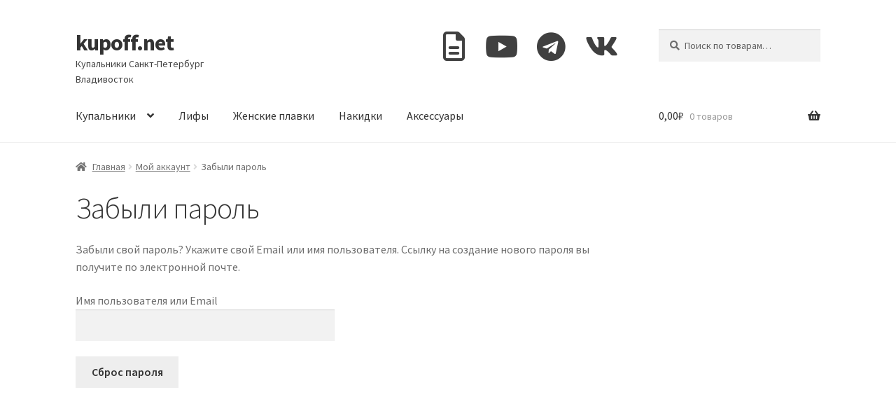

--- FILE ---
content_type: text/html; charset=UTF-8
request_url: https://kupoff.net/my-account/lost-password/
body_size: 12867
content:
<!doctype html>
<html dir="ltr" lang="ru-RU">
<head>
<meta charset="UTF-8">
<meta name="viewport" content="width=device-width, initial-scale=1">
<link rel="profile" href="http://gmpg.org/xfn/11">
<link rel="pingback" href="">

<title>Мой аккаунт | kupoff.net</title>

		<!-- All in One SEO 4.5.3.1 - aioseo.com -->
		<meta name="robots" content="noindex, max-image-preview:large" />
		<link rel="canonical" href="https://kupoff.net/my-account/" />
		
		<script type="application/ld+json" class="aioseo-schema">
			{"@context":"https:\/\/schema.org","@graph":[{"@type":"BreadcrumbList","@id":"https:\/\/kupoff.net\/my-account\/#breadcrumblist","itemListElement":[{"@type":"ListItem","@id":"https:\/\/kupoff.net\/#listItem","position":1,"name":"\u0413\u043b\u0430\u0432\u043d\u0430\u044f \u0441\u0442\u0440\u0430\u043d\u0438\u0446\u0430","item":"https:\/\/kupoff.net\/","nextItem":"https:\/\/kupoff.net\/my-account\/#listItem"},{"@type":"ListItem","@id":"https:\/\/kupoff.net\/my-account\/#listItem","position":2,"name":"\u041c\u043e\u0439 \u0430\u043a\u043a\u0430\u0443\u043d\u0442","previousItem":"https:\/\/kupoff.net\/#listItem"}]},{"@type":"Organization","@id":"https:\/\/kupoff.net\/#organization","name":"kupoff.net","url":"https:\/\/kupoff.net\/","sameAs":["https:\/\/instagram.com\/kupalnikvdk\/"],"contactPoint":{"@type":"ContactPoint","telephone":"+79242666214","contactType":"sales"}},{"@type":"WebPage","@id":"https:\/\/kupoff.net\/my-account\/#webpage","url":"https:\/\/kupoff.net\/my-account\/","name":"\u041c\u043e\u0439 \u0430\u043a\u043a\u0430\u0443\u043d\u0442 | kupoff.net","inLanguage":"ru-RU","isPartOf":{"@id":"https:\/\/kupoff.net\/#website"},"breadcrumb":{"@id":"https:\/\/kupoff.net\/my-account\/#breadcrumblist"},"datePublished":"2017-09-29T03:32:55+03:00","dateModified":"2018-02-12T15:22:45+03:00"},{"@type":"WebSite","@id":"https:\/\/kupoff.net\/#website","url":"https:\/\/kupoff.net\/","name":"@kupalnikvdk","description":"\u041a\u0443\u043f\u0430\u043b\u044c\u043d\u0438\u043a\u0438 \u0421\u0430\u043d\u043a\u0442-\u041f\u0435\u0442\u0435\u0440\u0431\u0443\u0440\u0433 \u0412\u043b\u0430\u0434\u0438\u0432\u043e\u0441\u0442\u043e\u043a","inLanguage":"ru-RU","publisher":{"@id":"https:\/\/kupoff.net\/#organization"}}]}
		</script>
		<!-- All in One SEO -->

<link rel='dns-prefetch' href='//fonts.googleapis.com' />
<link rel='dns-prefetch' href='//api-maps.yandex.ru' />
<link rel='preconnect' href='//api-maps.yandex.ru' />
<link rel="alternate" type="application/rss+xml" title="kupoff.net &raquo; Лента" href="https://kupoff.net/feed/" />
<link rel="alternate" type="application/rss+xml" title="kupoff.net &raquo; Лента комментариев" href="https://kupoff.net/comments/feed/" />
<link rel='stylesheet' id='wpacu-combined-css-head-1' href='https://kupoff.net/wp-content/cache/asset-cleanup/css/head-3025c23dbe43f8ea0b0cda60497a2201d771cf28.css' type='text/css' media='all' />


<style id='wp-block-library-theme-inline-css'>
.wp-block-audio figcaption{color:#555;font-size:13px;text-align:center}.is-dark-theme .wp-block-audio figcaption{color:hsla(0,0%,100%,.65)}.wp-block-audio{margin:0 0 1em}.wp-block-code{border:1px solid #ccc;border-radius:4px;font-family:Menlo,Consolas,monaco,monospace;padding:.8em 1em}.wp-block-embed figcaption{color:#555;font-size:13px;text-align:center}.is-dark-theme .wp-block-embed figcaption{color:hsla(0,0%,100%,.65)}.wp-block-embed{margin:0 0 1em}.blocks-gallery-caption{color:#555;font-size:13px;text-align:center}.is-dark-theme .blocks-gallery-caption{color:hsla(0,0%,100%,.65)}.wp-block-image figcaption{color:#555;font-size:13px;text-align:center}.is-dark-theme .wp-block-image figcaption{color:hsla(0,0%,100%,.65)}.wp-block-image{margin:0 0 1em}.wp-block-pullquote{border-bottom:4px solid;border-top:4px solid;color:currentColor;margin-bottom:1.75em}.wp-block-pullquote cite,.wp-block-pullquote footer,.wp-block-pullquote__citation{color:currentColor;font-size:.8125em;font-style:normal;text-transform:uppercase}.wp-block-quote{border-left:.25em solid;margin:0 0 1.75em;padding-left:1em}.wp-block-quote cite,.wp-block-quote footer{color:currentColor;font-size:.8125em;font-style:normal;position:relative}.wp-block-quote.has-text-align-right{border-left:none;border-right:.25em solid;padding-left:0;padding-right:1em}.wp-block-quote.has-text-align-center{border:none;padding-left:0}.wp-block-quote.is-large,.wp-block-quote.is-style-large,.wp-block-quote.is-style-plain{border:none}.wp-block-search .wp-block-search__label{font-weight:700}.wp-block-search__button{border:1px solid #ccc;padding:.375em .625em}:where(.wp-block-group.has-background){padding:1.25em 2.375em}.wp-block-separator.has-css-opacity{opacity:.4}.wp-block-separator{border:none;border-bottom:2px solid;margin-left:auto;margin-right:auto}.wp-block-separator.has-alpha-channel-opacity{opacity:1}.wp-block-separator:not(.is-style-wide):not(.is-style-dots){width:100px}.wp-block-separator.has-background:not(.is-style-dots){border-bottom:none;height:1px}.wp-block-separator.has-background:not(.is-style-wide):not(.is-style-dots){height:2px}.wp-block-table{margin:0 0 1em}.wp-block-table td,.wp-block-table th{word-break:normal}.wp-block-table figcaption{color:#555;font-size:13px;text-align:center}.is-dark-theme .wp-block-table figcaption{color:hsla(0,0%,100%,.65)}.wp-block-video figcaption{color:#555;font-size:13px;text-align:center}.is-dark-theme .wp-block-video figcaption{color:hsla(0,0%,100%,.65)}.wp-block-video{margin:0 0 1em}.wp-block-template-part.has-background{margin-bottom:0;margin-top:0;padding:1.25em 2.375em}
</style>

<style id='classic-theme-styles-inline-css'>
/*! This file is auto-generated */
.wp-block-button__link{color:#fff;background-color:#32373c;border-radius:9999px;box-shadow:none;text-decoration:none;padding:calc(.667em + 2px) calc(1.333em + 2px);font-size:1.125em}.wp-block-file__button{background:#32373c;color:#fff;text-decoration:none}
</style>
<style id='global-styles-inline-css'>
body{--wp--preset--color--black: #000000;--wp--preset--color--cyan-bluish-gray: #abb8c3;--wp--preset--color--white: #ffffff;--wp--preset--color--pale-pink: #f78da7;--wp--preset--color--vivid-red: #cf2e2e;--wp--preset--color--luminous-vivid-orange: #ff6900;--wp--preset--color--luminous-vivid-amber: #fcb900;--wp--preset--color--light-green-cyan: #7bdcb5;--wp--preset--color--vivid-green-cyan: #00d084;--wp--preset--color--pale-cyan-blue: #8ed1fc;--wp--preset--color--vivid-cyan-blue: #0693e3;--wp--preset--color--vivid-purple: #9b51e0;--wp--preset--gradient--vivid-cyan-blue-to-vivid-purple: linear-gradient(135deg,rgba(6,147,227,1) 0%,rgb(155,81,224) 100%);--wp--preset--gradient--light-green-cyan-to-vivid-green-cyan: linear-gradient(135deg,rgb(122,220,180) 0%,rgb(0,208,130) 100%);--wp--preset--gradient--luminous-vivid-amber-to-luminous-vivid-orange: linear-gradient(135deg,rgba(252,185,0,1) 0%,rgba(255,105,0,1) 100%);--wp--preset--gradient--luminous-vivid-orange-to-vivid-red: linear-gradient(135deg,rgba(255,105,0,1) 0%,rgb(207,46,46) 100%);--wp--preset--gradient--very-light-gray-to-cyan-bluish-gray: linear-gradient(135deg,rgb(238,238,238) 0%,rgb(169,184,195) 100%);--wp--preset--gradient--cool-to-warm-spectrum: linear-gradient(135deg,rgb(74,234,220) 0%,rgb(151,120,209) 20%,rgb(207,42,186) 40%,rgb(238,44,130) 60%,rgb(251,105,98) 80%,rgb(254,248,76) 100%);--wp--preset--gradient--blush-light-purple: linear-gradient(135deg,rgb(255,206,236) 0%,rgb(152,150,240) 100%);--wp--preset--gradient--blush-bordeaux: linear-gradient(135deg,rgb(254,205,165) 0%,rgb(254,45,45) 50%,rgb(107,0,62) 100%);--wp--preset--gradient--luminous-dusk: linear-gradient(135deg,rgb(255,203,112) 0%,rgb(199,81,192) 50%,rgb(65,88,208) 100%);--wp--preset--gradient--pale-ocean: linear-gradient(135deg,rgb(255,245,203) 0%,rgb(182,227,212) 50%,rgb(51,167,181) 100%);--wp--preset--gradient--electric-grass: linear-gradient(135deg,rgb(202,248,128) 0%,rgb(113,206,126) 100%);--wp--preset--gradient--midnight: linear-gradient(135deg,rgb(2,3,129) 0%,rgb(40,116,252) 100%);--wp--preset--font-size--small: 14px;--wp--preset--font-size--medium: 23px;--wp--preset--font-size--large: 26px;--wp--preset--font-size--x-large: 42px;--wp--preset--font-size--normal: 16px;--wp--preset--font-size--huge: 37px;--wp--preset--spacing--20: 0.44rem;--wp--preset--spacing--30: 0.67rem;--wp--preset--spacing--40: 1rem;--wp--preset--spacing--50: 1.5rem;--wp--preset--spacing--60: 2.25rem;--wp--preset--spacing--70: 3.38rem;--wp--preset--spacing--80: 5.06rem;--wp--preset--shadow--natural: 6px 6px 9px rgba(0, 0, 0, 0.2);--wp--preset--shadow--deep: 12px 12px 50px rgba(0, 0, 0, 0.4);--wp--preset--shadow--sharp: 6px 6px 0px rgba(0, 0, 0, 0.2);--wp--preset--shadow--outlined: 6px 6px 0px -3px rgba(255, 255, 255, 1), 6px 6px rgba(0, 0, 0, 1);--wp--preset--shadow--crisp: 6px 6px 0px rgba(0, 0, 0, 1);}:where(.is-layout-flex){gap: 0.5em;}:where(.is-layout-grid){gap: 0.5em;}body .is-layout-flow > .alignleft{float: left;margin-inline-start: 0;margin-inline-end: 2em;}body .is-layout-flow > .alignright{float: right;margin-inline-start: 2em;margin-inline-end: 0;}body .is-layout-flow > .aligncenter{margin-left: auto !important;margin-right: auto !important;}body .is-layout-constrained > .alignleft{float: left;margin-inline-start: 0;margin-inline-end: 2em;}body .is-layout-constrained > .alignright{float: right;margin-inline-start: 2em;margin-inline-end: 0;}body .is-layout-constrained > .aligncenter{margin-left: auto !important;margin-right: auto !important;}body .is-layout-constrained > :where(:not(.alignleft):not(.alignright):not(.alignfull)){max-width: var(--wp--style--global--content-size);margin-left: auto !important;margin-right: auto !important;}body .is-layout-constrained > .alignwide{max-width: var(--wp--style--global--wide-size);}body .is-layout-flex{display: flex;}body .is-layout-flex{flex-wrap: wrap;align-items: center;}body .is-layout-flex > *{margin: 0;}body .is-layout-grid{display: grid;}body .is-layout-grid > *{margin: 0;}:where(.wp-block-columns.is-layout-flex){gap: 2em;}:where(.wp-block-columns.is-layout-grid){gap: 2em;}:where(.wp-block-post-template.is-layout-flex){gap: 1.25em;}:where(.wp-block-post-template.is-layout-grid){gap: 1.25em;}.has-black-color{color: var(--wp--preset--color--black) !important;}.has-cyan-bluish-gray-color{color: var(--wp--preset--color--cyan-bluish-gray) !important;}.has-white-color{color: var(--wp--preset--color--white) !important;}.has-pale-pink-color{color: var(--wp--preset--color--pale-pink) !important;}.has-vivid-red-color{color: var(--wp--preset--color--vivid-red) !important;}.has-luminous-vivid-orange-color{color: var(--wp--preset--color--luminous-vivid-orange) !important;}.has-luminous-vivid-amber-color{color: var(--wp--preset--color--luminous-vivid-amber) !important;}.has-light-green-cyan-color{color: var(--wp--preset--color--light-green-cyan) !important;}.has-vivid-green-cyan-color{color: var(--wp--preset--color--vivid-green-cyan) !important;}.has-pale-cyan-blue-color{color: var(--wp--preset--color--pale-cyan-blue) !important;}.has-vivid-cyan-blue-color{color: var(--wp--preset--color--vivid-cyan-blue) !important;}.has-vivid-purple-color{color: var(--wp--preset--color--vivid-purple) !important;}.has-black-background-color{background-color: var(--wp--preset--color--black) !important;}.has-cyan-bluish-gray-background-color{background-color: var(--wp--preset--color--cyan-bluish-gray) !important;}.has-white-background-color{background-color: var(--wp--preset--color--white) !important;}.has-pale-pink-background-color{background-color: var(--wp--preset--color--pale-pink) !important;}.has-vivid-red-background-color{background-color: var(--wp--preset--color--vivid-red) !important;}.has-luminous-vivid-orange-background-color{background-color: var(--wp--preset--color--luminous-vivid-orange) !important;}.has-luminous-vivid-amber-background-color{background-color: var(--wp--preset--color--luminous-vivid-amber) !important;}.has-light-green-cyan-background-color{background-color: var(--wp--preset--color--light-green-cyan) !important;}.has-vivid-green-cyan-background-color{background-color: var(--wp--preset--color--vivid-green-cyan) !important;}.has-pale-cyan-blue-background-color{background-color: var(--wp--preset--color--pale-cyan-blue) !important;}.has-vivid-cyan-blue-background-color{background-color: var(--wp--preset--color--vivid-cyan-blue) !important;}.has-vivid-purple-background-color{background-color: var(--wp--preset--color--vivid-purple) !important;}.has-black-border-color{border-color: var(--wp--preset--color--black) !important;}.has-cyan-bluish-gray-border-color{border-color: var(--wp--preset--color--cyan-bluish-gray) !important;}.has-white-border-color{border-color: var(--wp--preset--color--white) !important;}.has-pale-pink-border-color{border-color: var(--wp--preset--color--pale-pink) !important;}.has-vivid-red-border-color{border-color: var(--wp--preset--color--vivid-red) !important;}.has-luminous-vivid-orange-border-color{border-color: var(--wp--preset--color--luminous-vivid-orange) !important;}.has-luminous-vivid-amber-border-color{border-color: var(--wp--preset--color--luminous-vivid-amber) !important;}.has-light-green-cyan-border-color{border-color: var(--wp--preset--color--light-green-cyan) !important;}.has-vivid-green-cyan-border-color{border-color: var(--wp--preset--color--vivid-green-cyan) !important;}.has-pale-cyan-blue-border-color{border-color: var(--wp--preset--color--pale-cyan-blue) !important;}.has-vivid-cyan-blue-border-color{border-color: var(--wp--preset--color--vivid-cyan-blue) !important;}.has-vivid-purple-border-color{border-color: var(--wp--preset--color--vivid-purple) !important;}.has-vivid-cyan-blue-to-vivid-purple-gradient-background{background: var(--wp--preset--gradient--vivid-cyan-blue-to-vivid-purple) !important;}.has-light-green-cyan-to-vivid-green-cyan-gradient-background{background: var(--wp--preset--gradient--light-green-cyan-to-vivid-green-cyan) !important;}.has-luminous-vivid-amber-to-luminous-vivid-orange-gradient-background{background: var(--wp--preset--gradient--luminous-vivid-amber-to-luminous-vivid-orange) !important;}.has-luminous-vivid-orange-to-vivid-red-gradient-background{background: var(--wp--preset--gradient--luminous-vivid-orange-to-vivid-red) !important;}.has-very-light-gray-to-cyan-bluish-gray-gradient-background{background: var(--wp--preset--gradient--very-light-gray-to-cyan-bluish-gray) !important;}.has-cool-to-warm-spectrum-gradient-background{background: var(--wp--preset--gradient--cool-to-warm-spectrum) !important;}.has-blush-light-purple-gradient-background{background: var(--wp--preset--gradient--blush-light-purple) !important;}.has-blush-bordeaux-gradient-background{background: var(--wp--preset--gradient--blush-bordeaux) !important;}.has-luminous-dusk-gradient-background{background: var(--wp--preset--gradient--luminous-dusk) !important;}.has-pale-ocean-gradient-background{background: var(--wp--preset--gradient--pale-ocean) !important;}.has-electric-grass-gradient-background{background: var(--wp--preset--gradient--electric-grass) !important;}.has-midnight-gradient-background{background: var(--wp--preset--gradient--midnight) !important;}.has-small-font-size{font-size: var(--wp--preset--font-size--small) !important;}.has-medium-font-size{font-size: var(--wp--preset--font-size--medium) !important;}.has-large-font-size{font-size: var(--wp--preset--font-size--large) !important;}.has-x-large-font-size{font-size: var(--wp--preset--font-size--x-large) !important;}
.wp-block-navigation a:where(:not(.wp-element-button)){color: inherit;}
:where(.wp-block-post-template.is-layout-flex){gap: 1.25em;}:where(.wp-block-post-template.is-layout-grid){gap: 1.25em;}
:where(.wp-block-columns.is-layout-flex){gap: 2em;}:where(.wp-block-columns.is-layout-grid){gap: 2em;}
.wp-block-pullquote{font-size: 1.5em;line-height: 1.6;}
</style>



<style id='woocommerce-inline-inline-css'>
.woocommerce form .form-row .required { visibility: visible; }
</style>






<link rel='stylesheet' id='storefront-fonts-css' href='https://fonts.googleapis.com/css?family=Source+Sans+Pro%3A400%2C300%2C300italic%2C400italic%2C600%2C700%2C900&#038;subset=latin%2Clatin-ext&#038;ver=4.2.0' media='all' />

<script type="text/template" id="tmpl-variation-template">
	<div class="woocommerce-variation-description">{{{ data.variation.variation_description }}}</div>
	<div class="woocommerce-variation-price">{{{ data.variation.price_html }}}</div>
	<div class="woocommerce-variation-availability">{{{ data.variation.availability_html }}}</div>
</script>
<script type="text/template" id="tmpl-unavailable-variation-template">
	<p>Этот товар недоступен. Пожалуйста, выберите другую комбинацию.</p>
</script>
<script id="jquery-js-after">if(typeof(window.wpfReadyList)=="undefined"){var v=jQuery.fn.jquery;if(v&&parseInt(v)>=3&&window.self===window.top){var readyList=[];window.originalReadyMethod=jQuery.fn.ready;jQuery.fn.ready=function(){if(arguments.length&&arguments.length>0&&typeof arguments[0]==="function"){readyList.push({"c":this,"a":arguments})}
return window.originalReadyMethod.apply(this,arguments)};window.wpfReadyList=readyList}}</script>
<script id="awd-script-js-extra">var awdajaxobject={"url":"https:\/\/kupoff.net\/wp-admin\/admin-ajax.php","nonce":"59d9e53bb7","priceGroup":"","dynamicPricing":"","variablePricing":""}</script>
<script id="wc-add-to-cart-js-extra">var wc_add_to_cart_params={"ajax_url":"\/wp-admin\/admin-ajax.php","wc_ajax_url":"\/?wc-ajax=%%endpoint%%","i18n_view_cart":"\u041f\u0440\u043e\u0441\u043c\u043e\u0442\u0440 \u043a\u043e\u0440\u0437\u0438\u043d\u044b","cart_url":"https:\/\/kupoff.net\/cart\/","is_cart":"","cart_redirect_after_add":"no"}</script>
<script id="zxcvbn-async-js-extra">var _zxcvbnSettings={"src":"https:\/\/kupoff.net\/wp-includes\/js\/zxcvbn.min.js"}</script>
<script id="password-strength-meter-js-extra">var pwsL10n={"unknown":"\u041d\u0430\u0434\u0451\u0436\u043d\u043e\u0441\u0442\u044c \u043f\u0430\u0440\u043e\u043b\u044f \u043d\u0435\u0438\u0437\u0432\u0435\u0441\u0442\u043d\u0430","short":"\u041e\u0447\u0435\u043d\u044c \u0441\u043b\u0430\u0431\u044b\u0439","bad":"\u0421\u043b\u0430\u0431\u044b\u0439","good":"\u0421\u0440\u0435\u0434\u043d\u0438\u0439","strong":"\u041d\u0430\u0434\u0451\u0436\u043d\u044b\u0439","mismatch":"\u041d\u0435\u0441\u043e\u0432\u043f\u0430\u0434\u0435\u043d\u0438\u0435"}</script>
<script   id="password-strength-meter-js-translations"></script>
<script id="wc-password-strength-meter-js-extra">var wc_password_strength_meter_params={"min_password_strength":"3","stop_checkout":"","i18n_password_error":"\u041f\u043e\u0436\u0430\u043b\u0443\u0439\u0441\u0442\u0430, \u0432\u0432\u0435\u0434\u0438\u0442\u0435 \u0431\u043e\u043b\u0435\u0435 \u043d\u0430\u0434\u0451\u0436\u043d\u044b\u0439 \u043f\u0430\u0440\u043e\u043b\u044c.","i18n_password_hint":"\u041f\u043e\u0434\u0441\u043a\u0430\u0437\u043a\u0430: \u0420\u0435\u043a\u043e\u043c\u0435\u043d\u0434\u0443\u0435\u0442\u0441\u044f \u0437\u0430\u0434\u0430\u0442\u044c \u043f\u0430\u0440\u043e\u043b\u044c \u0434\u043b\u0438\u043d\u043e\u0439 \u043d\u0435 \u043c\u0435\u043d\u0435\u0435 \u0434\u0432\u0435\u043d\u0430\u0434\u0446\u0430\u0442\u0438 \u0441\u0438\u043c\u0432\u043e\u043b\u043e\u0432. \u0427\u0442\u043e\u0431\u044b \u0441\u0434\u0435\u043b\u0430\u0442\u044c \u0435\u0433\u043e \u043d\u0430\u0434\u0451\u0436\u043d\u0435\u0435, \u0438\u0441\u043f\u043e\u043b\u044c\u0437\u0443\u0439\u0442\u0435 \u0431\u0443\u043a\u0432\u044b \u0432\u0435\u0440\u0445\u043d\u0435\u0433\u043e \u0438 \u043d\u0438\u0436\u043d\u0435\u0433\u043e \u0440\u0435\u0433\u0438\u0441\u0442\u0440\u0430, \u0447\u0438\u0441\u043b\u0430 \u0438 \u0441\u0438\u043c\u0432\u043e\u043b\u044b \u043d\u0430\u043f\u043e\u0434\u043e\u0431\u0438\u0435 ! \" ? $ % ^ & )."}</script>
<script id="woocommerce-js-extra">var woocommerce_params={"ajax_url":"\/wp-admin\/admin-ajax.php","wc_ajax_url":"\/?wc-ajax=%%endpoint%%"}</script>
<script defer='defer' id='wpacu-combined-js-head-group-2' src='https://kupoff.net/wp-content/cache/asset-cleanup/js/head-deb6892137e890af8f56be798f4e9b0742a98b07.js'></script><script id="wp-util-js-extra">var _wpUtilSettings={"ajax":{"url":"\/wp-admin\/admin-ajax.php"}}</script>
<script id='wpacu-combined-js-head-group-1' src='https://kupoff.net/wp-content/cache/asset-cleanup/js/head-0ba48b425b4cda6a2f998b78fa00d205bedf9ba1.js'></script><link rel="https://api.w.org/" href="https://kupoff.net/wp-json/" /><link rel="alternate" type="application/json" href="https://kupoff.net/wp-json/wp/v2/pages/7" /><link rel="EditURI" type="application/rsd+xml" title="RSD" href="https://kupoff.net/xmlrpc.php?rsd" />
<link rel='shortlink' href='https://kupoff.net/?p=7' />
<link rel="alternate" type="application/json+oembed" href="https://kupoff.net/wp-json/oembed/1.0/embed?url=https%3A%2F%2Fkupoff.net%2Fmy-account%2F" />
<link rel="alternate" type="text/xml+oembed" href="https://kupoff.net/wp-json/oembed/1.0/embed?url=https%3A%2F%2Fkupoff.net%2Fmy-account%2F&#038;format=xml" />
<meta name="verification" content="f612c7d25f5690ad41496fcfdbf8d1" />		<script>document.documentElement.className=document.documentElement.className.replace('no-js','js')</script>
				<style>
			.no-js img.lazyload { display: none; }
			figure.wp-block-image img.lazyloading { min-width: 150px; }
							.lazyload, .lazyloading { opacity: 0; }
				.lazyloaded {
					opacity: 1;
					transition: opacity 400ms;
					transition-delay: 0ms;
				}
					</style>
			<noscript><style>.woocommerce-product-gallery{ opacity: 1 !important; }</style></noscript>
	
<style>
	.site-header .site-branding img {max-width: 60px;}
	.site-branding {margin-bottom: 0}
	.storefront-secondary-navigation.woocommerce-active .site-header .site-branding {
		width: 24.60434783%;
		margin-right: 2.347826087%;
	}
	.storefront-secondary-navigation.woocommerce-active .site-header .secondary-navigation { width: 47%; }
	.woocommerce-active .site-header .site-search { width: 21.7%; }

	.mobile-show { display: block; }
	@media screen and (min-width: 768px) {
		.mobile-show { display: none; }
	}
	@media (max-width: 768px) {
		.site-header {
			display: block !important;
			margin-bottom: 0.5em !important;
			padding-top: 0.2em !important;
			padding-bottom: 0 !important;
		}
	}
	@media (max-width: 768px) {
		.col-full {
			margin-left: 0.2em !important;
			margin-right: 0.2em !important;
		}
		.site-header .site-branding {
			width: auto !important;
			margin-right: auto !important;
		}
	}
	.mobile-cats-fixed, .mobile-cats ul, .mobile-cats li { display: inline; }
	.mobile-cats ul { list-style: none; margin: 0; line-height: 3em; }
	.mobile-cats-fixed, .mobile-cats ul li a { padding: 0.3em; }
	.mobile-cats { margin: 0 0 1.41575em 0; }
  
	.storefront-breadcrumb { margin: 0; }

	.reviews-list li:before { font-style: normal; font-variant: normal; font-family: 'Font Awesome 5 Free'; font-weight: 900; line-height: inherit; content: "\f005"; margin-right: 0.541; float: left; opacity: 0.35; margin-left: -1.618em; width: 1em; }
	.reviews-list li { list-style: none; }
	.reviews-list li a, .reviews-list li a:link, .reviews-list li a:hover, .reviews-list li a:active, .reviews-list li a:visited { color: #727272; }
	.woocommerce-tabs ul.tabs { display: none; }
	.woocommerce-tabs .panel { width: 100%; }
	#tab-additional_information { display: block !important; }
	.woocommerce-product-attributes-item__label { width: 120px; }
	
	#billing_country_field, #billing_city_field, #billing_address_1_field, #billing_postcode_field { display: none !important; }
	
	p+h2,p+header h2,p+h3,p+h4,ul+h2,ul+header h2,ul+h3,ul+h4,ol+h2,ol+header h2,ol+h3,ol+h4,table+h2,table+header h2,table+h3,table+h4,blockquote+h2,blockquote+header h2,blockquote+h3,blockquote+h4,form+h2,form+header h2,form+h3,form+h4 { margin-top:0em !important; }
	
	.woof_show_auto_form, .woof_hide_auto_form { width: 160px !important; padding-left: 40px; font-size: 1.25em; color: black; background-size: 32px; }
</style>
<!-- Google Tag Manager -->
<script async>(function(w,d,s,l,i){w[l]=w[l]||[];w[l].push({'gtm.start':new Date().getTime(),event:'gtm.js'});var f=d.getElementsByTagName(s)[0],j=d.createElement(s),dl=l!='dataLayer'?'&l='+l:'';j.async=!0;j.src='https://www.googletagmanager.com/gtm.js?id='+i+dl;f.parentNode.insertBefore(j,f)})(window,document,'script','dataLayer','GTM-PRGBH6Q')</script>
<!-- End Google Tag Manager -->        <!-- Yandex.Metrica counter -->
        <script type="text/javascript">(function(m,e,t,r,i,k,a){m[i]=m[i]||function(){(m[i].a=m[i].a||[]).push(arguments)};m[i].l=1*new Date();k=e.createElement(t),a=e.getElementsByTagName(t)[0],k.async=1,k.src=r,a.parentNode.insertBefore(k,a)})(window,document,"script","https://mc.yandex.ru/metrika/tag.js","ym");ym("60646282","init",{clickmap:!0,trackLinks:!0,accurateTrackBounce:!0,webvisor:!0,ecommerce:"dataLayer",params:{__ym:{"ymCmsPlugin":{"cms":"wordpress","cmsVersion":"6.4","pluginVersion":"1.2.0","ymCmsRip":"1307335493"}}}})</script>
        <!-- /Yandex.Metrica counter -->
        		<style id="wp-custom-css">
			.woocommerce-active .site-header .site-search, .site-main {
margin-bottom: 0;
}
.page-template-template-homepage:not(.has-post-thumbnail) .site-main {
padding-top: 0em;
}
.site-footer, .footer-widgets, .site-info {
padding-top: 1em;
padding-bottom: 1em;
}
@media (max-width:768px) {
.site-header {
display: none;
}
}
.wpcf7 input {
width: 100%;
}		</style>
		</head>

<body class="page-template-default page page-id-7 wp-embed-responsive theme-storefront woocommerce-account woocommerce-page woocommerce-lost-password woocommerce-no-js woo-variation-gallery woo-variation-gallery-theme-storefront woo-variation-swatches wvs-behavior-blur wvs-theme-storefront wvs-tooltip storefront-secondary-navigation storefront-align-wide right-sidebar woocommerce-active elementor-default elementor-kit-21070">
<!-- Google Tag Manager (noscript) -->
<noscript><iframe src="https://www.googletagmanager.com/ns.html?id=GTM-PRGBH6Q"
height="0" width="0" style="display:none;visibility:hidden"></iframe></noscript>
<!-- End Google Tag Manager (noscript) -->



<div id="page" class="hfeed site">
	
	<header id="masthead" class="site-header" role="banner" style="">

		<div class="col-full">		<a class="skip-link screen-reader-text" href="#site-navigation">Перейти к навигации</a>
		<a class="skip-link screen-reader-text" href="#content">Перейти к содержимому</a>
				<div class="site-branding">
			<div class="beta site-title"><a href="https://kupoff.net/" rel="home">kupoff.net</a></div><p class="site-description">Купальники Санкт-Петербург Владивосток</p>		</div>
					<nav class="secondary-navigation" role="navigation" aria-label="Дополнительная навигация">
				<div class="menu-shapka-container"><ul id="menu-shapka" class="menu"><li id="menu-item-21126" class="menu-item menu-item-type-post_type menu-item-object-page menu-item-21126"><a title="Новости и статьи" target="_blank" rel="noopener" href="https://kupoff.net/blog/"><i class="_mi far fa-file-alt" aria-hidden="true" style="font-size:3em;"></i><span class="visuallyhidden">Блог</span></a></li>
<li id="menu-item-55665" class="menu-item menu-item-type-custom menu-item-object-custom menu-item-55665"><a title="Подписаться в Youtube" target="_blank" rel="noopener" href="https://youtube.com/@kupoffnet"><i class="_mi fab fa-youtube" aria-hidden="true" style="font-size:3em;"></i><span class="visuallyhidden">Youtube</span></a></li>
<li id="menu-item-5685" class="menu-item menu-item-type-custom menu-item-object-custom menu-item-5685"><a title="Подписаться в Telegram" target="_blank" rel="noopener" href="https://t.me/kupoffnet/"><i class="_mi fab fa-telegram" aria-hidden="true" style="font-size:3em;"></i><span class="visuallyhidden">TG</span></a></li>
<li id="menu-item-55664" class="menu-item menu-item-type-custom menu-item-object-custom menu-item-55664"><a title="Подписаться в VK" target="_blank" rel="noopener" href="https://vk.com/kupoffnet"><i class="_mi fab fa-vk" aria-hidden="true" style="font-size:3em;"></i><span class="visuallyhidden">VK</span></a></li>
</ul></div>			</nav><!-- #site-navigation -->
						<div class="site-search">
				<div class="widget woocommerce widget_product_search"><form role="search" method="get" class="woocommerce-product-search" action="https://kupoff.net/">
	<label class="screen-reader-text" for="woocommerce-product-search-field-0">Искать:</label>
	<input type="search" id="woocommerce-product-search-field-0" class="search-field" placeholder="Поиск по товарам&hellip;" value="" name="s" />
	<button type="submit" value="Поиск" class="">Поиск</button>
	<input type="hidden" name="post_type" value="product" />
</form>
</div>			</div>
			</div><div class="storefront-primary-navigation"><div class="col-full">		<nav id="site-navigation" class="main-navigation" role="navigation" aria-label="Основная навигация">
		<button id="site-navigation-menu-toggle" class="menu-toggle" aria-controls="site-navigation" aria-expanded="false"><span>Меню</span></button>
			<div class="primary-navigation"><ul id="menu-glavnoe-menyu-2" class="menu"><li id="menu-item-126896" class="menu-item menu-item-type-custom menu-item-object-custom menu-item-has-children menu-item-126896"><a href="https://catalog.kupoff.net/items/index?s%5Bcategories%5D=&#038;s%5Bcategories%5D%5B%5D=1&#038;utm_source=woocommerce&#038;utm_medium=redirect&#038;utm_campaign=menu">Купальники</a>
<ul class="sub-menu">
	<li id="menu-item-126897" class="menu-item menu-item-type-custom menu-item-object-custom menu-item-126897"><a href="https://catalog.kupoff.net/items/index?s%5Bcategories%5D=&#038;s%5Bcategories%5D%5B%5D=2&#038;utm_source=woocommerce&#038;utm_medium=redirect&#038;utm_campaign=menu">Раздельные</a></li>
	<li id="menu-item-126898" class="menu-item menu-item-type-custom menu-item-object-custom menu-item-126898"><a href="https://catalog.kupoff.net/items/index?s%5Bcategories%5D=&#038;s%5Bcategories%5D%5B%5D=3&#038;utm_source=woocommerce&#038;utm_medium=redirect&#038;utm_campaign=menu">Слитные</a></li>
</ul>
</li>
<li id="menu-item-126899" class="menu-item menu-item-type-custom menu-item-object-custom menu-item-126899"><a href="https://catalog.kupoff.net/items/index?s%5Bcategories%5D=&#038;s%5Bcategories%5D%5B%5D=4&#038;utm_source=woocommerce&#038;utm_medium=redirect&#038;utm_campaign=menu">Лифы</a></li>
<li id="menu-item-126900" class="menu-item menu-item-type-custom menu-item-object-custom menu-item-126900"><a href="https://catalog.kupoff.net/items/index?s%5Bcategories%5D=&#038;s%5Bcategories%5D%5B%5D=5&#038;utm_source=woocommerce&#038;utm_medium=redirect&#038;utm_campaign=menu">Женские плавки</a></li>
<li id="menu-item-126901" class="menu-item menu-item-type-custom menu-item-object-custom menu-item-126901"><a href="https://catalog.kupoff.net/items/index?s%5Bcategories%5D=&#038;s%5Bcategories%5D%5B%5D=6&#038;utm_source=woocommerce&#038;utm_medium=redirect&#038;utm_campaign=menu">Накидки</a></li>
<li id="menu-item-126902" class="menu-item menu-item-type-custom menu-item-object-custom menu-item-126902"><a href="https://catalog.kupoff.net/items/index?s%5Bcategories%5D=&#038;s%5Bcategories%5D%5B%5D=8&#038;utm_source=woocommerce&#038;utm_medium=redirect&#038;utm_campaign=menu">Аксессуары</a></li>
</ul></div><div class="handheld-navigation"><ul id="menu-mobilnaya-shapka" class="menu"><li id="menu-item-56201" class="menu-item menu-item-type-custom menu-item-object-custom menu-item-56201"><a href="/qr/">График работы, расширенное меню</a></li>
<li id="menu-item-56200" class="menu-item menu-item-type-post_type menu-item-object-page menu-item-56200"><a href="https://kupoff.net/checkout/">Оформление заказа</a></li>
<li id="menu-item-66352" class="menu-item menu-item-type-custom menu-item-object-custom menu-item-66352"><a href="tel:+79213647144">Позвонить +79213647144 (Санкт-Петербург)</a></li>
<li id="menu-item-56195" class="menu-item menu-item-type-custom menu-item-object-custom menu-item-56195"><a target="_blank" rel="noopener" href="tel:+79242666214">Позвонить +79242666214 (Владивосток)</a></li>
<li id="menu-item-66354" class="menu-item menu-item-type-custom menu-item-object-custom menu-item-66354"><a href="https://api.whatsapp.com/send?phone=79213647144&#038;text=%D0%97%D0%B4%D1%80%D0%B0%D0%B2%D1%81%D1%82%D0%B2%D1%83%D0%B9%D1%82%D0%B5!+%D0%A3%20%D0%BC%D0%B5%D0%BD%D1%8F%20%D0%B2%D0%BE%D0%BF%D1%80%D0%BE%D1%81+%D1%81+kupoff.net!">Написать в WhatsApp (Санкт-Петербург)</a></li>
<li id="menu-item-56196" class="menu-item menu-item-type-custom menu-item-object-custom menu-item-56196"><a target="_blank" rel="noopener" href="https://api.whatsapp.com/send?phone=79242666214&#038;text=%D0%97%D0%B4%D1%80%D0%B0%D0%B2%D1%81%D1%82%D0%B2%D1%83%D0%B9%D1%82%D0%B5!+%D0%A3%20%D0%BC%D0%B5%D0%BD%D1%8F%20%D0%B2%D0%BE%D0%BF%D1%80%D0%BE%D1%81+%D1%81+kupoff.net!">Написать в WhatsApp (Владивосток)</a></li>
<li id="menu-item-56197" class="menu-item menu-item-type-custom menu-item-object-custom menu-item-56197"><a target="_blank" rel="noopener" href="https://t.me/kupoffnet/">Подписаться в Telegram</a></li>
<li id="menu-item-56198" class="menu-item menu-item-type-custom menu-item-object-custom menu-item-56198"><a target="_blank" rel="noopener" href="https://vk.com/kupoffnet">Подписаться в VK</a></li>
<li id="menu-item-56194" class="menu-item menu-item-type-post_type menu-item-object-page menu-item-56194"><a title="Новости и статьи" target="_blank" rel="noopener" href="https://kupoff.net/blog/">Блог: новости и статьи</a></li>
<li id="menu-item-56208" class="menu-item menu-item-type-post_type menu-item-object-page menu-item-56208"><a href="https://kupoff.net/delivery/">Доставка, возврат заказа</a></li>
<li id="menu-item-56209" class="menu-item menu-item-type-post_type menu-item-object-page menu-item-56209"><a href="https://kupoff.net/payments/">Оплата заказа</a></li>
</ul></div>		</nav><!-- #site-navigation -->
				<ul id="site-header-cart" class="site-header-cart menu">
			<li class="">
							<a class="cart-contents" href="https://kupoff.net/cart/" title="Посмотреть вашу корзину">
								<span class="woocommerce-Price-amount amount">0,00<span class="woocommerce-Price-currencySymbol">&#8381;</span></span> <span class="count">0 товаров</span>
			</a>
					</li>
			<li>
				<div class="widget woocommerce widget_shopping_cart"><div class="widget_shopping_cart_content"></div></div>			</li>
		</ul>
			</div></div>
	</header><!-- #masthead -->

	<div class="storefront-breadcrumb"><div class="col-full"><nav class="woocommerce-breadcrumb" aria-label="цепочки навигации"><a href="https://kupoff.net">Главная</a><span class="breadcrumb-separator"> / </span><a href="https://kupoff.net/my-account/">Мой аккаунт</a><span class="breadcrumb-separator"> / </span>Забыли пароль</nav></div></div>
	<div id="content" class="site-content" tabindex="-1">
		<div class="col-full">

		<div class="woocommerce"></div>
	<div id="primary" class="content-area">
		<main id="main" class="site-main" role="main">

			
<article id="post-7" class="post-7 page type-page status-publish hentry">
			<header class="entry-header">
			<h1 class="entry-title">Забыли пароль</h1>		</header><!-- .entry-header -->
				<div class="entry-content">
			<div class="woocommerce"><div class="woocommerce-notices-wrapper"></div>
<form method="post" class="woocommerce-ResetPassword lost_reset_password">

	<p>Забыли свой пароль? Укажите свой Email или имя пользователя. Ссылку на создание нового пароля вы получите по электронной почте.</p>
	<p class="woocommerce-form-row woocommerce-form-row--first form-row form-row-first">
		<label for="user_login">Имя пользователя или Email</label>
		<input class="woocommerce-Input woocommerce-Input--text input-text" type="text" name="user_login" id="user_login" autocomplete="username" />
	</p>

	<div class="clear"></div>

	
	<p class="woocommerce-form-row form-row">
		<input type="hidden" name="wc_reset_password" value="true" />
		<button type="submit" class="woocommerce-Button button" value="Сброс пароля">Сброс пароля</button>
	</p>

	<input type="hidden" id="woocommerce-lost-password-nonce" name="woocommerce-lost-password-nonce" value="c136bd1da6" /><input type="hidden" name="_wp_http_referer" value="/my-account/lost-password/" />
</form>
</div>
					</div><!-- .entry-content -->
		</article><!-- #post-## -->

		</main><!-- #main -->
	</div><!-- #primary -->


<div id="secondary" class="widget-area" role="complementary">
	<div id="block-2" class="widget widget_block"><p></p>
</div></div><!-- #secondary -->

		</div><!-- .col-full -->
	</div><!-- #content -->

	
	<footer id="colophon" class="site-footer" role="contentinfo">
		<div class="col-full">

							<div class="footer-widgets row-1 col-3 fix">
									<div class="block footer-widget-1">
						<div id="block-4" class="widget widget_block">
<h2 class="wp-block-heading">Онлайн-заказы</h2>
</div><div id="block-5" class="widget widget_block widget_text">
<p>Отправляем в любой город России курьером или почтой (<a href="/delivery/" target="_blank" rel="noreferrer noopener">о доставке и возврате</a>). Оплатить можно картой при оформлении заказа, либо при получении (<a href="/payments/" target="_blank" rel="noreferrer noopener">о платежах</a>). Стоимость доставки 500 рублей. Вернуть заказ можно в течение 7 дней после получения. <a href="/my-account/" target="_blank" rel="noreferrer noopener">Ваш аккаунт</a>. <a href="https://kupoff.net/company-info/" target="_blank" rel="noreferrer noopener">Публичная оферта / реквизиты</a></p>
</div>					</div>
											<div class="block footer-widget-2">
						<div id="block-6" class="widget widget_block">
<h2 class="wp-block-heading">Санкт-Петербург</h2>
</div><div id="block-11" class="widget widget_block widget_text">
<p>г. Санкт-Петербург, пр-кт. Заневский, 38,<br>ТК Нео, 2 этаж (м. Ладожская)<br>Каждый день с 10:00 до 21:00<br>Звоните: <a href="tel:+79213647144">+7 (921) 364-71-44</a><br>Whatsapp: <a href="https://api.whatsapp.com/send?phone=79213647144&amp;text=%D0%97%D0%B4%D1%80%D0%B0%D0%B2%D1%81%D1%82%D0%B2%D1%83%D0%B9%D1%82%D0%B5%21+%D0%A5%D0%BE%D1%87%D1%83+%D0%BF%D0%BE%D1%80%D0%B0%D0%B4%D0%BE%D0%B2%D0%B0%D1%82%D1%8C+%D1%81%D0%B5%D0%B1%D1%8F+%D0%B8+%D1%81%D0%B4%D0%B5%D0%BB%D0%B0%D1%82%D1%8C+%D0%B7%D0%B0%D0%BA%D0%B0%D0%B7+%D0%B2+%D0%92%D0%B0%D1%88%D0%B5%D0%BC+%D0%BC%D0%B0%D0%B3%D0%B0%D0%B7%D0%B8%D0%BD%D0%B5+kupoff.net%21">написать</a><br>Телеграм: <a href="https://t.me/kupoffspb_shop/">@kupoffspb_shop</a></p>
</div>					</div>
											<div class="block footer-widget-3">
						<div id="block-14" class="widget widget_block">
<h2 class="wp-block-heading">Владивосток</h2>
</div><div id="block-15" class="widget widget_block widget_text">
<p>г. Владивосток, ул. Комсомольская, д. 13,<br>Торговый дом IGNAT, Главный вход, лестница вниз<br>Каждый день с 10:00 до 20:00<br>Звоните: <a href="tel:+79242666214">+7 (924) 266-62-14</a><br>Whatsapp: <a href="https://api.whatsapp.com/send?phone=79242666214&amp;text=%D0%97%D0%B4%D1%80%D0%B0%D0%B2%D1%81%D1%82%D0%B2%D1%83%D0%B9%D1%82%D0%B5%21+%D0%A5%D0%BE%D1%87%D1%83+%D0%BF%D0%BE%D1%80%D0%B0%D0%B4%D0%BE%D0%B2%D0%B0%D1%82%D1%8C+%D1%81%D0%B5%D0%B1%D1%8F+%D0%B8+%D1%81%D0%B4%D0%B5%D0%BB%D0%B0%D1%82%D1%8C+%D0%B7%D0%B0%D0%BA%D0%B0%D0%B7+%D0%B2+%D0%92%D0%B0%D1%88%D0%B5%D0%BC+%D0%BC%D0%B0%D0%B3%D0%B0%D0%B7%D0%B8%D0%BD%D0%B5+kupoff.net%21" rel="nofollow">написать</a><br>Телеграм: <a href="https://t.me/kupalnikvdk_shop/">@kupalnikvdk_shop</a><br></p>
</div>					</div>
									</div><!-- .footer-widgets.row-1 -->
						<div class="site-info">
			&copy; kupoff.net 2026
							|
				<a class="privacy-policy-link" href="https://kupoff.net/privacy/" rel="privacy-policy">Порядок обработки персональных данных. Редакция от 2026.01.08.</a>					</div><!-- .site-info -->
				<div class="storefront-handheld-footer-bar">
			<ul class="columns-3">
									<li class="my-account">
						<a href="https://kupoff.net/my-account/">Моя учётная запись</a>					</li>
									<li class="search">
						<a href="">Поиск</a>			<div class="site-search">
				<div class="widget woocommerce widget_product_search"><form role="search" method="get" class="woocommerce-product-search" action="https://kupoff.net/">
	<label class="screen-reader-text" for="woocommerce-product-search-field-1">Искать:</label>
	<input type="search" id="woocommerce-product-search-field-1" class="search-field" placeholder="Поиск по товарам&hellip;" value="" name="s" />
	<button type="submit" value="Поиск" class="">Поиск</button>
	<input type="hidden" name="post_type" value="product" />
</form>
</div>			</div>
								</li>
									<li class="cart">
									<a class="footer-cart-contents" href="https://kupoff.net/cart/">Корзина				<span class="count">0</span>
			</a>
							</li>
							</ul>
		</div>
		
		</div><!-- .col-full -->
	</footer><!-- #colophon -->

	
</div><!-- #page -->

            <noscript>
                <div>
                    <img src="https://mc.yandex.ru/watch/60646282" style="position:absolute; left:-9999px;" alt=""/>
                </div>
            </noscript>
            
        <style> .wdp_table_outter{padding:10px 0;} .wdp_table_outter h4{margin: 10px 0 15px 0;} table.wdp_table{border-top-style:solid; border-top-width:1px !important; border-top-color:inherit; border-right-style:solid; border-right-width:1px !important; border-right-color:inherit;border-collapse: collapse; margin-bottom:0px;  } table.wdp_table td{border-bottom-style:solid; border-bottom-width:1px !important; border-bottom-color:inherit; border-left-style:solid; border-left-width:1px !important; border-left-color:inherit; padding:10px 20px !important;} table.wdp_table.lay_horzntl td{padding:10px 15px !important;} a[data-coupon="discount"]{ display: none; } .wdp_helpText{ font-size: 12px; top: 5px; position: relative; } @media screen and (max-width: 640px) { table.wdp_table.lay_horzntl { width:100%; } table.wdp_table.lay_horzntl tbody.wdp_table_body { width:100%; display:block; } table.wdp_table.lay_horzntl tbody.wdp_table_body tr { display:inline-block; width:50%; box-sizing:border-box; } table.wdp_table.lay_horzntl tbody.wdp_table_body tr td {display: block; text-align:left;}}  .woocommerce-cart-form .coupon, .woocommerce-cart .coupon, .woocommerce-form-coupon-toggle, .woocommerce .checkout_coupon { display:none !important; }  .awdpOfferMsg { width: 100%; float: left; margin: 20px 0px; box-sizing: border-box; display: block !important; } .awdpOfferMsg span { display: inline-block; } .wdp_miniCart { border: none !important; line-height: 30px; width: 100%; float: left; margin: 0px 0 30px 0; } .wdp_miniCart strong{ float: left; } .wdp_miniCart span { float: right; } .wdp_miniCart span.wdpLabel { float: left; } .theme-astra .wdp_miniCart{ float: none; } </style>

        
<script type="text/html" id="tmpl-woo-variation-gallery-slider-template">
	    <div class="wvg-gallery-image">
        <div>
            <# if( data.srcset ){ #>
            <div class="wvg-single-gallery-image-container">
                <img loading="lazy" class="{{data.class}}" width="{{data.src_w}}" height="{{data.src_h}}" src="{{data.src}}" alt="{{data.alt}}" title="{{data.title}}" data-caption="{{data.caption}}" data-src="{{data.full_src}}" data-large_image="{{data.full_src}}" data-large_image_width="{{data.full_src_w}}" data-large_image_height="{{data.full_src_h}}" srcset="{{data.srcset}}" sizes="{{data.sizes}}" {{data.extra_params}}/>
            </div>
            <# } #>

            <# if( !data.srcset ){ #>
            <div class="wvg-single-gallery-image-container">
                <img loading="lazy" class="{{data.class}}" width="{{data.src_w}}" height="{{data.src_h}}" src="{{data.src}}" alt="{{data.alt}}" title="{{data.title}}" data-caption="{{data.caption}}" data-src="{{data.full_src}}" data-large_image="{{data.full_src}}" data-large_image_width="{{data.full_src_w}}" data-large_image_height="{{data.full_src_h}}" sizes="{{data.sizes}}" {{data.extra_params}}/>
            </div>
            <# } #>
        </div>
    </div>
	</script>

<script type="text/html" id="tmpl-woo-variation-gallery-thumbnail-template">
	<div class="wvg-gallery-thumbnail-image">
		<div>
			<img class="{{data.gallery_thumbnail_class}}" width="{{data.gallery_thumbnail_src_w}}" height="{{data.gallery_thumbnail_src_h}}" src="{{data.gallery_thumbnail_src}}" alt="{{data.alt}}" title="{{data.title}}" />
		</div>
	</div>
</script><script type="application/ld+json">{"@context":"https:\/\/schema.org\/","@type":"BreadcrumbList","itemListElement":[{"@type":"ListItem","position":1,"item":{"name":"\u0413\u043b\u0430\u0432\u043d\u0430\u044f","@id":"https:\/\/kupoff.net"}},{"@type":"ListItem","position":2,"item":{"name":"\u041c\u043e\u0439 \u0430\u043a\u043a\u0430\u0443\u043d\u0442","@id":"https:\/\/kupoff.net\/my-account\/"}},{"@type":"ListItem","position":3,"item":{"name":"\u0417\u0430\u0431\u044b\u043b\u0438 \u043f\u0430\u0440\u043e\u043b\u044c","@id":"https:\/\/kupoff.net\/my-account\/lost-password\/"}}]}</script>	<script type="text/javascript">(function(){var c=document.body.className;c=c.replace(/woocommerce-no-js/,'woocommerce-js');document.body.className=c})()</script>
	<script   id="wp-a11y-js-translations"></script>
<script id="jquery-ui-autocomplete-js-extra">var uiAutocompleteL10n={"noResults":"\u0420\u0435\u0437\u0443\u043b\u044c\u0442\u0430\u0442\u043e\u0432 \u043d\u0435 \u043d\u0430\u0439\u0434\u0435\u043d\u043e.","oneResult":"\u041d\u0430\u0439\u0434\u0435\u043d 1 \u0440\u0435\u0437\u0443\u043b\u044c\u0442\u0430\u0442. \u0414\u043b\u044f \u043f\u0435\u0440\u0435\u043c\u0435\u0449\u0435\u043d\u0438\u044f \u0438\u0441\u043f\u043e\u043b\u044c\u0437\u0443\u0439\u0442\u0435 \u043a\u043b\u0430\u0432\u0438\u0448\u0438 \u0432\u0432\u0435\u0440\u0445\/\u0432\u043d\u0438\u0437.","manyResults":"\u041d\u0430\u0439\u0434\u0435\u043d\u043e \u0440\u0435\u0437\u0443\u043b\u044c\u0442\u0430\u0442\u043e\u0432: %d. \u0414\u043b\u044f \u043f\u0435\u0440\u0435\u043c\u0435\u0449\u0435\u043d\u0438\u044f \u0438\u0441\u043f\u043e\u043b\u044c\u0437\u0443\u0439\u0442\u0435 \u043a\u043b\u0430\u0432\u0438\u0448\u0438 \u0432\u0432\u0435\u0440\u0445\/\u0432\u043d\u0438\u0437.","itemSelected":"\u041e\u0431\u044a\u0435\u043a\u0442 \u0432\u044b\u0431\u0440\u0430\u043d."}</script>
<script id="wc-add-to-cart-variation-js-extra">var wc_add_to_cart_variation_params={"wc_ajax_url":"\/?wc-ajax=%%endpoint%%","i18n_no_matching_variations_text":"\u0416\u0430\u043b\u044c, \u043d\u043e \u0442\u043e\u0432\u0430\u0440\u043e\u0432, \u0441\u043e\u043e\u0442\u0432\u0435\u0442\u0441\u0442\u0432\u0443\u044e\u0449\u0438\u0445 \u0432\u0430\u0448\u0435\u043c\u0443 \u0432\u044b\u0431\u043e\u0440\u0443, \u043d\u0435 \u043e\u0431\u043d\u0430\u0440\u0443\u0436\u0435\u043d\u043e. \u041f\u043e\u0436\u0430\u043b\u0443\u0439\u0441\u0442\u0430, \u0432\u044b\u0431\u0435\u0440\u0438\u0442\u0435 \u0434\u0440\u0443\u0433\u0443\u044e \u043a\u043e\u043c\u0431\u0438\u043d\u0430\u0446\u0438\u044e.","i18n_make_a_selection_text":"\u0412\u044b\u0431\u0435\u0440\u0438\u0442\u0435 \u043e\u043f\u0446\u0438\u0438 \u0442\u043e\u0432\u0430\u0440\u0430 \u043f\u0435\u0440\u0435\u0434 \u0435\u0433\u043e \u0434\u043e\u0431\u0430\u0432\u043b\u0435\u043d\u0438\u0435\u043c \u0432 \u0432\u0430\u0448\u0443 \u043a\u043e\u0440\u0437\u0438\u043d\u0443.","i18n_unavailable_text":"\u042d\u0442\u043e\u0442 \u0442\u043e\u0432\u0430\u0440 \u043d\u0435\u0434\u043e\u0441\u0442\u0443\u043f\u0435\u043d. \u041f\u043e\u0436\u0430\u043b\u0443\u0439\u0441\u0442\u0430, \u0432\u044b\u0431\u0435\u0440\u0438\u0442\u0435 \u0434\u0440\u0443\u0433\u0443\u044e \u043a\u043e\u043c\u0431\u0438\u043d\u0430\u0446\u0438\u044e."}</script>
<script id="woo-variation-gallery-js-extra">var woo_variation_gallery_options={"gallery_reset_on_variation_change":"","enable_gallery_zoom":"1","enable_gallery_lightbox":"1","enable_gallery_preload":"1","preloader_disable":"","enable_thumbnail_slide":"1","gallery_thumbnails_columns":"4","is_vertical":"","thumbnail_position":"bottom","thumbnail_position_class_prefix":"woo-variation-gallery-thumbnail-position-","is_mobile":"","gallery_default_device_width":"40","gallery_medium_device_width":"0","gallery_small_device_width":"720","gallery_extra_small_device_width":"320"}</script>
<script id="wp-api-request-js-extra">var wpApiSettings={"root":"https:\/\/kupoff.net\/wp-json\/","nonce":"1353901480","versionString":"wp\/v2\/"}</script>
<script   id="wp-api-fetch-js-translations"></script>
<script   id="wp-api-fetch-js-after">wp.apiFetch.use(wp.apiFetch.createRootURLMiddleware("https://kupoff.net/wp-json/"));wp.apiFetch.nonceMiddleware=wp.apiFetch.createNonceMiddleware("1353901480");wp.apiFetch.use(wp.apiFetch.nonceMiddleware);wp.apiFetch.use(wp.apiFetch.mediaUploadMiddleware);wp.apiFetch.nonceEndpoint="https://kupoff.net/wp-admin/admin-ajax.php?action=rest-nonce"</script>
<script id="woo-variation-swatches-js-extra">var woo_variation_swatches_options={"show_variation_label":"","clear_on_reselect":"1","variation_label_separator":":","is_mobile":"","show_variation_stock":"","stock_label_threshold":"5","cart_redirect_after_add":"no","enable_ajax_add_to_cart":"yes","cart_url":"https:\/\/kupoff.net\/cart\/","is_cart":""}</script>
<script id="storefront-navigation-js-extra">var storefrontScreenReaderText={"expand":"\u0420\u0430\u0437\u0432\u0435\u0440\u043d\u0443\u0442\u043e\u0435 \u0432\u043b\u043e\u0436\u0435\u043d\u043d\u043e\u0435 \u043c\u0435\u043d\u044e","collapse":"\u0421\u0432\u0435\u0440\u043d\u0443\u0442\u043e\u0435 \u0432\u043b\u043e\u0436\u0435\u043d\u043d\u043e\u0435 \u043c\u0435\u043d\u044e"}</script>
<script id="wc-cart-fragments-js-extra">var wc_cart_fragments_params={"ajax_url":"\/wp-admin\/admin-ajax.php","wc_ajax_url":"\/?wc-ajax=%%endpoint%%","cart_hash_key":"wc_cart_hash_b690b49da28b0ca23e01473af1079307","fragment_name":"wc_fragments_b690b49da28b0ca23e01473af1079307","request_timeout":"5000"}</script>
<script defer='defer' id='wpacu-combined-js-body-group-1' src='https://kupoff.net/wp-content/cache/asset-cleanup/js/body-f324d21563826ad5869e7a9654e2a309020883ab.js'></script>
</body>
</html>

--- FILE ---
content_type: text/plain
request_url: https://www.google-analytics.com/j/collect?v=1&_v=j102&a=368825470&t=pageview&_s=1&dl=https%3A%2F%2Fkupoff.net%2Fmy-account%2Flost-password%2F&ul=en-us%40posix&dt=%D0%9C%D0%BE%D0%B9%20%D0%B0%D0%BA%D0%BA%D0%B0%D1%83%D0%BD%D1%82%20%7C%20kupoff.net&sr=1280x720&vp=1280x720&_u=YEBAAEABAAAAACAAI~&jid=140090123&gjid=1627872505&cid=1003699684.1768511759&tid=UA-159967033-1&_gid=284221725.1768511759&_r=1&_slc=1&gtm=45He61e0n81PRGBH6Qv830800733za200zd830800733&gcd=13l3l3l3l1l1&dma=0&tag_exp=103116026~103200004~104527906~104528501~104684208~104684211~105391252~115616985~115938465~115938469~116744866~117041588&z=125253136
body_size: -449
content:
2,cG-4WKH602VTQ